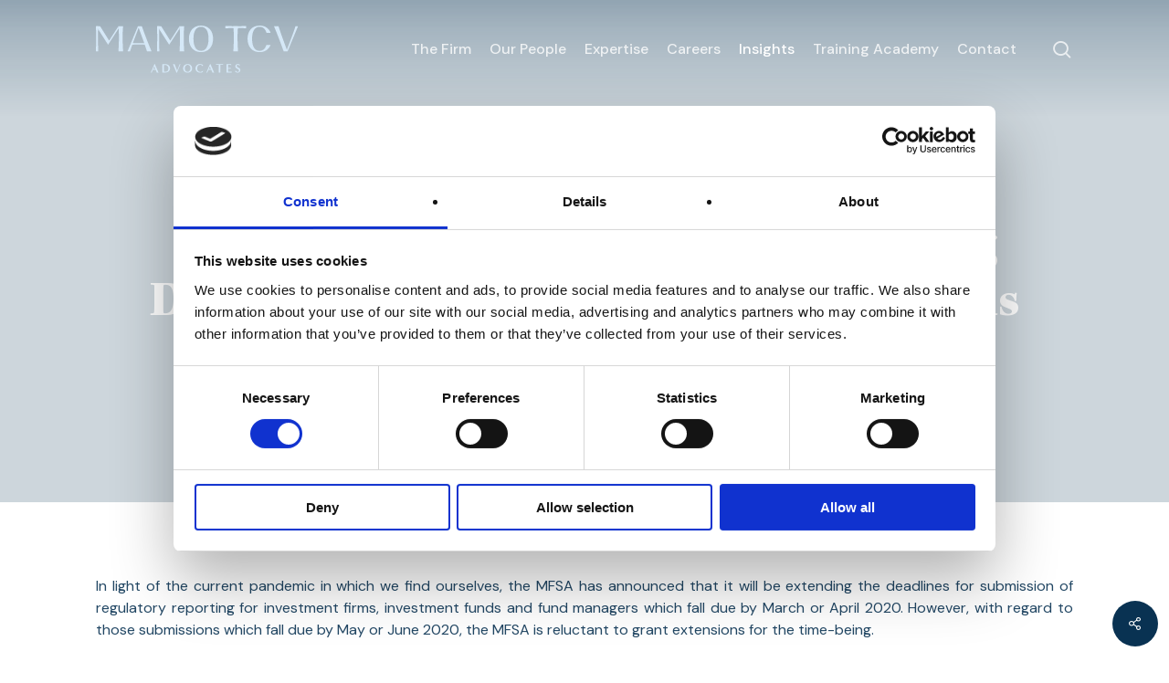

--- FILE ---
content_type: text/css
request_url: https://www.mamotcv.com/app/themes/salient-child/style.css?ver=17.3.1
body_size: 8851
content:
/*
  Theme Name: Salient Child Theme
  Description: This is a custom child theme for Salient
  Theme URI:   https://themeforest.net/item/salient-responsive-multipurpose-theme/4363266
  Author: ThemeNectar
  Author URI:  https://themeforest.net/user/themenectar
  Template: salient
  Version: 1.0
*/
body{-ms-overflow-style:none}body ::-moz-selection{background:rgba(9,50,82,.6)}body ::selection{background:rgba(9,50,82,.6)}::-webkit-scrollbar{width:0;background:transparent}body,div,html,input,p,textarea{-webkit-font-smoothing:antialiased;-moz-osx-font-smoothing:grayscale;text-rendering:optimizeLegibility}.bring-forward{z-index:250}.bring-to-front{z-index:500}.d-none{display:none}.d-inline-block{display:inline-block}.text-left{text-align:left!important}.text-right{text-align:right!important}.text-center{text-align:center!important}.img-circle{border-radius:50%}@media screen and (min-width:1000px){html body .visible-xs{display:none!important}}@media screen and (max-width:999px){html body .hidden-xs{display:none!important}html body .d-block-xs{display:block!important}html body .text-left-xs,html body .text-left-xs *{text-align:left!important;margin-left:0;margin-right:auto}html body .text-center-xs,html body .text-center-xs *{text-align:center!important;margin-left:auto;margin-right:auto}}.flex-parent{-ms-flex-wrap:wrap;flex-wrap:wrap}.flex-parent,.flex-parent .flex-child{display:-webkit-box;display:-ms-flexbox;display:flex}.flex-parent .flex-child .pod{width:100%}.flex-parent.col:after,.flex-parent.col:before{display:inherit}@media screen and (max-width:999px){.wpb_row.align-xs-flex-start>.col{-webkit-box-align:start;-ms-flex-align:start;align-items:flex-start}}@media screen and (min-width:1000px) and (max-width:1200px){.wpb_row.align-sm-flex-end>.col{-webkit-box-align:end;-ms-flex-align:end;align-items:flex-end}}.justify-content-center,.justify-content-center .vc_column-inner{-webkit-box-pack:center!important;-ms-flex-pack:center!important;justify-content:center!important}.bg-contain,.bg-contain .row-bg-wrap .row-bg{background-size:contain}@media screen and (min-width:1000px){html body.material .column-count-2{-webkit-column-count:2;-moz-column-count:2;column-count:2}}@media screen and (max-width:999px){html body.material .col.order-xs-1{-webkit-box-ordinal-group:2;-ms-flex-order:1;order:1}html body.material .col.order-xs-2{-webkit-box-ordinal-group:3;-ms-flex-order:2;order:2}html body.material .col.order-xs-3{-webkit-box-ordinal-group:4;-ms-flex-order:3;order:3}html body.material .col.order-xs-4{-webkit-box-ordinal-group:5;-ms-flex-order:4;order:4}html body.material .col.order-xs-5{-webkit-box-ordinal-group:6;-ms-flex-order:5;order:5}html body.material .col.order-xs-6{-webkit-box-ordinal-group:7;-ms-flex-order:6;order:6}}.vertical-divider{height:100%;background-color:#f9f9f9;position:absolute;width:1px;top:0;left:50%}html body.material,html body.material .ocm-effect-wrap,html body.material .ocm-effect-wrap .ocm-effect-wrap-inner,html body.material .ocm-effect-wrap .ocm-effect-wrap-inner #ajax-content-wrap,html body.material .ocm-effect-wrap .ocm-effect-wrap-inner #ajax-content-wrap .blurred-wrap{display:block}.wpb_row.full-width-section.vc_row-o-full-height .row_col_wrap_12{min-width:100%}html body.material .nectar-slider-wrap,html body.material .nectar-slider-wrap .swiper-container,html body.material .nectar-slider-wrap .swiper-container .swiper-wrapper{height:auto!important;min-height:100vh!important}html body.material .nectar-slider-wrap .swiper-container .swiper-wrapper .swiper-slide{display:-webkit-box;display:-ms-flexbox;display:flex;-webkit-box-align:center;-ms-flex-align:center;align-items:center;height:auto!important;min-height:100vh!important;padding-top:120px;padding-bottom:384px}@media screen and (min-width:1000px){html body.material .nectar-slider-wrap .swiper-container .swiper-wrapper .swiper-slide{padding-top:352px;padding-bottom:352px}}html body.material .nectar-slider-wrap .swiper-container .swiper-wrapper .swiper-slide .video-texture{background-image:-webkit-gradient(linear,left top,left bottom,from(rgba(0,0,0,.2)),to(rgba(0,0,0,.3)));background-image:linear-gradient(180deg,rgba(0,0,0,.2),rgba(0,0,0,.3))}@media screen and (max-width:999px){html body.material .nectar-slider-wrap .swiper-container .swiper-wrapper .swiper-slide .video-texture{display:block!important}}html body.material .nectar-slider-wrap .swiper-container .swiper-wrapper .swiper-slide .container{height:auto!important}html body.material .nectar-slider-wrap .swiper-container .swiper-wrapper .swiper-slide .container .content{position:relative;top:unset!important;-webkit-transform:translateY(0)!important;transform:translateY(0)!important}@media screen and (min-width:1000px){html body.material .nectar-slider-wrap .swiper-container .swiper-wrapper .swiper-slide .container .content{width:80%;margin-left:10%;margin-right:10%}}@media screen and (min-width:1440px){html body.material .nectar-slider-wrap .swiper-container .swiper-wrapper .swiper-slide .container .content{width:60%;margin-left:20%;margin-right:20%}}html body.material .nectar-slider-wrap .swiper-container .swiper-wrapper .swiper-slide .container .content h1{font-weight:700;margin-bottom:32px}html body.material .nectar-slider-wrap .swiper-container .swiper-wrapper .swiper-slide .container .content .buttons{padding-top:20px}@media screen and (max-width:999px){html body.material .nectar-slider-wrap .swiper-container .swiper-wrapper .swiper-slide .container .content .buttons{text-align:center;padding-top:50px}}html body.material .nectar-slider-wrap .swiper-container .swiper-wrapper .swiper-slide .container .content .buttons .button a{color:#093252;font-size:16px;line-height:19px;font-weight:600;padding:12px 24px;text-transform:none}html body.material .nectar-slider-wrap .swiper-container .slider-next,html body.material .nectar-slider-wrap .swiper-container .slider-prev{background-color:transparent}html body.material .nectar-social.fixed{right:12px;bottom:12px}html body.material .nectar-flickity .flickity-viewport{margin-top:0!important;margin-bottom:0!important}html body.material .nectar-flickity[data-controls=touch_total] .flickity-viewport{margin-bottom:56px!important}@media screen and (min-width:1000px){html body.material .nectar-flickity[data-controls=touch_total] .flickity-viewport{margin-bottom:56px!important}html body.material .nectar-flickity[data-controls=touch_total] .flickity-viewport .nectar-fancy-box.hovered{-webkit-transform:translateY(-16px)!important;transform:translateY(-16px)!important}}html body.material .nectar-drag-indicator{display:none}html body.material .wpb_gallery_slidesflickity_style .nectar-flickity .cell img{border-radius:10px}html body.material .glass-effect{-webkit-backdrop-filter:blur(70px);backdrop-filter:blur(70px);border-radius:15px}@media screen and (width:1000px){.vc_row.vc_row-flex>.fp-tableCell .full-page-inner-wrap-outer>.full-page-inner-wrap>.full-page-inner>.container>.span_12,.vc_row.vc_row-flex>.fp-tableCell .full-page-inner-wrap-outer>.full-page-inner-wrap>.full-page-inner>.container>.span_12>.vc_column_container,.vc_row.vc_row-flex>.fp-tableCell .full-page-inner-wrap-outer>.full-page-inner-wrap>.full-page-inner>.span_12,.vc_row.vc_row-flex>.fp-tableCell .full-page-inner-wrap-outer>.full-page-inner-wrap>.full-page-inner>.span_12>.vc_column_container,.vc_row.vc_row-flex>.span_12,.vc_row.vc_row-flex>.span_12>.vc_column_container,.vc_row.vc_row-flex>.span_12>.vc_column_container>.column-inner-wrap>.column-inner,.vc_row.vc_row-flex>.span_12>.vc_column_container>.vc_column-inner,.vc_row.vc_row-o-equal-height .full-page-inner>.span_12>.col .wpb_row>.container>.span_12>.vc_column_container>.column-inner-wrap>.column-inner,.vc_row.vc_row-o-equal-height .full-page-inner>.span_12>.col .wpb_row>.span_12>.vc_column_container>.column-inner-wrap>.column-inner,.vc_row.vc_row-o-equal-height>.fp-tableCell .full-page-inner-wrap-outer>.full-page-inner-wrap>.full-page-inner>.container>.span_12>.column_container>.column-inner-wrap,.vc_row.vc_row-o-equal-height>.fp-tableCell .full-page-inner-wrap-outer>.full-page-inner-wrap>.full-page-inner>.span_12>.column_container>.column-inner-wrap,.wpb_row.vc_row-flex>.fp-tableCell .fp-scrollable>.fp-scroller .full-page-inner-wrap-outer>.full-page-inner-wrap>.full-page-inner>.container>.span_12>.vc_column_container>.vc_column-inner,.wpb_row.vc_row-flex>.fp-tableCell .fp-scrollable>.fp-scroller>.full-page-inner-wrap-outer>.full-page-inner-wrap>.full-page-inner>.span_12>.vc_column_container>.vc_column-inner,.wpb_row.vc_row-flex>.fp-tableCell .full-page-inner-wrap-outer>.full-page-inner-wrap>.full-page-inner>.container>.span_12>.vc_column_container>.column-inner-wrap>.column-inner,.wpb_row.vc_row-flex>.fp-tableCell .full-page-inner-wrap-outer>.full-page-inner-wrap>.full-page-inner>.container>.span_12>.vc_column_container>.vc_column-inner,.wpb_row.vc_row-flex>.fp-tableCell .full-page-inner-wrap-outer>.full-page-inner-wrap>.full-page-inner>.span_12>.vc_column_container>.column-inner-wrap>.column-inner,.wpb_row.vc_row-flex>.fp-tableCell .full-page-inner-wrap-outer>.full-page-inner-wrap>.full-page-inner>.span_12>.vc_column_container>.vc_column-inner{display:-webkit-box!important;display:-ms-flexbox!important;display:flex!important}}html body.material .img-with-aniamtion-wrap .inner .hover-wrap{margin-bottom:0;padding:0}html body.material .nectar-fancy-box[data-style=default] .box-bg:after{background-color:rgba(9,50,82,.7)}html body.material .nectar-fancy-box[data-style=default] .inner{padding-bottom:20px}html body.material .nectar-fancy-box[data-style=default] .inner h2{margin-top:10px}html body.material .nectar-fancy-box[data-style=default] .link-text{display:inline-block;background-color:#224764;color:#665e83;font-size:18px;line-height:21px;font-weight:700;letter-spacing:0;margin-bottom:0;border-radius:10px!important;padding:15px 30px!important;text-align:center;text-transform:none;-webkit-transition:.5s;transition:.5s}html body.material .nectar-fancy-box[data-style=default] .link-text .arrow{border:none}html body.material .nectar-fancy-box[data-style=default] .link-text .arrow:before{content:"\E909";color:#665e83;font-family:icomoon}html body.material .nectar-fancy-box[data-style=default] .link-text .arrow:after{content:" ";background:transparent;border:2px solid #665e83;border-radius:50%;position:absolute;left:0;right:0;top:0;bottom:0;height:auto;width:auto;-webkit-transform:translateY(-2px);transform:translateY(-2px);opacity:1}html body.material .nectar-fancy-box[data-style=default]:hover .link-text{-webkit-box-shadow:0 20px 38px rgba(0,0,0,.16);box-shadow:0 20px 38px rgba(0,0,0,.16);-webkit-transform:translateY(-3px);transform:translateY(-3px)}html body.material .nectar-fancy-box[data-style=default]:hover .link-text .arrow:before{-webkit-transform:none;transform:none}html body.material .nectar-fancy-box[data-style=hover_desc]{height:1px}html body.material .nectar-fancy-box[data-style=hover_desc] .inner .heading-wrap i{margin-bottom:10px}html body.material .nectar-fancy-box[data-style=hover_desc] .inner .hover-content{max-width:100%;font-size:14px;line-height:21px;margin-top:5px}html body.material .nectar-fancy-box[data-style=color_box_hover] .box-inner-wrap .inner{-webkit-box-pack:start;-ms-flex-pack:start;justify-content:flex-start}html body.material .nectar-fancy-box[data-style=parallax_hover] .parallaxImg-wrap .parallaxImg .parallaxImg-container .parallaxImg-layers .parallaxImg-rendered-layer .bg-img{background-position-y:top}html body.material .nectar-fancy-box[data-style=parallax_hover] .parallaxImg-wrap .parallaxImg .parallaxImg-container .parallaxImg-layers .parallaxImg-rendered-layer .meta-wrap .inner{text-align:center}html body.material .nectar-fancy-box[data-style=parallax_hover] .parallaxImg-wrap .parallaxImg .parallaxImg-container .parallaxImg-layers .parallaxImg-rendered-layer .meta-wrap .inner h2{margin-bottom:16px}html body.material .nectar-fancy-box[data-style=parallax_hover] .parallaxImg-wrap .parallaxImg .parallaxImg-container .parallaxImg-layers .parallaxImg-rendered-layer .meta-wrap .inner p{color:#224764;opacity:1}html body.material .nectar-fancy-box[data-style=parallax_hover] .parallaxImg-wrap .parallaxImg .parallaxImg-container .parallaxImg-layers .parallaxImg-rendered-layer .meta-wrap .inner p:not(:last-child){padding-bottom:20px}html body.material .nectar-fancy-box[data-style=parallax_hover] .parallaxImg-wrap .parallaxImg .parallaxImg-container .parallaxImg-layers .parallaxImg-rendered-layer .meta-wrap .inner p:last-child{font-size:16px;line-height:20px;font-weight:500;position:relative;display:inline-block}html body.material .nectar-fancy-box[data-style=parallax_hover] .parallaxImg-wrap .parallaxImg .parallaxImg-container .parallaxImg-layers .parallaxImg-rendered-layer .meta-wrap .inner p:last-child:after{content:" ";position:absolute;left:0;right:0;bottom:0;height:2px;background-color:#224764}html body.material .divider-wrap .divider-border{margin-top:0!important;margin-bottom:0!important}html body.material .wpb_text_column a{color:inherit;-webkit-transition:.5s;transition:.5s;position:relative;word-wrap:break-word}html body.material .wpb_text_column a:not(.no-underline){opacity:1!important}html body.material .wpb_text_column a:not(.no-underline):after{content:" ";display:inline-block;height:1px;width:100%;background-color:rgba(9,50,82,.6);position:absolute;left:0;bottom:-1px}html body.material [data-midnight=light] .wpb_text_column a:not(.no-underline):after{background-color:hsla(0,0%,100%,.6)}html body.material .nectar-fancy-ul ul:last-child,html body.material .nectar-fancy-ul ul li:last-child{margin-bottom:0}html body.material .nectar-fancy-ul[data-list-icon=none][data-spacing=default] ul li:not(:last-child){margin-bottom:20px}@media screen and (min-width:1000px){html body.material .nectar-fancy-ul[data-list-icon=none][data-spacing=default] ul li:not(:last-child){margin-bottom:30px}}@media screen and (min-width:1000px){html body.material .blog-recent[data-style=list_featured_first_row].columns-3{margin-left:-1%;margin-right:-1%;width:auto}}html body.material .blog-recent[data-style=list_featured_first_row].columns-3>.col{margin-bottom:40px;-ms-flex-item-align:start;align-self:flex-start}@media screen and (max-width:999px){html body.material .blog-recent[data-style=list_featured_first_row].columns-3>.col:not(:first-child){margin-right:0!important;width:100%}}@media screen and (min-width:1000px){html body.material .blog-recent[data-style=list_featured_first_row].columns-3>.col{margin-right:0;margin-bottom:72px;padding-left:1%;padding-right:1%;width:33.29%}}html body.material .blog-recent[data-style=list_featured_first_row].columns-3>.col a.small{vertical-align:top}html body.material .blog-recent[data-style=list_featured_first_row].columns-3>.col img{border-radius:0}html body.material .blog-recent[data-style=list_featured_first_row].columns-3>.col .post-header{color:#bf8062;font-size:14px;line-height:18px;font-weight:400;letter-spacing:0}html body.material .blog-recent[data-style=list_featured_first_row].columns-3>.col .iwithtext .iwt-text p.post-header,html body.material .blog-recent[data-style=list_featured_first_row].columns-3>.col .post-header.small,html body.material .iwithtext .iwt-text .blog-recent[data-style=list_featured_first_row].columns-3>.col p.post-header{padding-right:0}html body.material .blog-recent[data-style=list_featured_first_row].columns-3>.col .excerpt{display:none}html body.material .blog-recent[data-style=list_featured_first_row].columns-3>.col h3,html body.material .blog-recent[data-style=list_featured_first_row].columns-3>.col h5{font-size:18px!important;line-height:24px!important;font-weight:600!important;margin-top:8px;margin-bottom:0;color:#093252}html body.material .testimonial_slider[data-style=minimal] .slides blockquote p{color:#093252;padding-bottom:32px}@media screen and (min-width:1000px){html body.material .testimonial_slider[data-style=minimal] .slides blockquote p{padding-bottom:40px}}html body.material .testimonial_slider[data-style=minimal] .slides blockquote span.testimonial-name{color:#093252;-webkit-transform:scale(1);transform:scale(1);font-size:18px;line-height:24px;font-weight:600;letter-spacing:0;font-family:Kepler Std,serif}html body.material .testimonial_slider[data-style=minimal] .slides blockquote .title{color:#bf8062;font-size:16px;line-height:28px;font-weight:400;letter-spacing:0;font-family:DM Sans,sans-serif;font-style:normal;opacity:1}@media screen and (min-width:1000px){html body.material .testimonial_slider[data-style=minimal] .slides blockquote .title{font-size:18px;line-height:28px}}html body.material .testimonial_slider[data-style=minimal] .controls *{color:#224764;font-size:16px;line-height:28px;font-weight:400;letter-spacing:0;font-family:DM Sans,sans-serif}@media screen and (min-width:1000px){html body.material .testimonial_slider[data-style=minimal] .controls *{font-size:18px;line-height:28px}}html body.material .testimonial_slider[data-style=minimal] .testimonial-next-prev .next:before,html body.material .testimonial_slider[data-style=minimal] .testimonial-next-prev .prev:before{color:#bf8062;line-height:40px}html body.material .testimonial_slider[data-style=minimal] .testimonial-next-prev .next:after,html body.material .testimonial_slider[data-style=minimal] .testimonial-next-prev .prev:after{background-color:#bf8062;top:52%}html body.material .testimonial_slider[data-style=minimal] .testimonial-next-prev .next:hover:after,html body.material .testimonial_slider[data-style=minimal] .testimonial-next-prev .prev:hover:after{-webkit-transform:translateY(-50%) scaleX(1);transform:translateY(-50%) scaleX(1)}html body .iwithtext .iwt-icon img{width:auto!important;height:32px}html body .iwithtext .iwt-text{padding-left:12px}html body .iwithtext .iwt-text h5{margin-bottom:4px;color:#093252}html body .iwithtext .iwt-text p{color:#093252}html body.material .page-submenu .full-width-content .mobile-menu-link{font-size:18px;line-height:24px;font-weight:600;letter-spacing:0;font-family:Kepler Std,serif}html body.material .page-submenu .full-width-content .mobile-menu-link i{line-height:22px}@media screen and (min-width:1000px){html body.material .page-submenu .full-width-content ul li{margin-right:0}html body.material .page-submenu .full-width-content ul li:not(:last-child){margin-right:52px}}html body.material .page-submenu .full-width-content ul li a{font-size:18px;line-height:24px;font-weight:600;letter-spacing:0;font-family:Kepler Std,serif}html body.material .toggles[data-style=minimal_small] .toggle{margin-bottom:0}html body.material .toggles[data-style=minimal_small] .toggle:not(:last-child){margin-bottom:32px}html body.material .toggles[data-style=minimal_small] .toggle h3 a{font-size:24px!important;line-height:32px!important;font-weight:600;color:#093252}@media screen and (min-width:1000px){html body.material .toggles[data-style=minimal_small] .toggle h3 a{font-size:32px!important;line-height:40px!important}}html body.material .toggles[data-style=minimal_small] .toggle h3:after,html body.material .toggles[data-style=minimal_small] .toggle h3:before{background-color:#bf8062;height:1px}html body.material .toggles[data-style=minimal_small] .toggle h3:before{opacity:.6}html body.material .toggles[data-style=minimal_small] .toggle .inner-toggle-wrap{padding-left:0;padding-right:0}html body.material .nectar-text-inline-images .nectar-text-inline-images__inner .nectar-text-inline-images__marker{font-size:0;line-height:0;vertical-align:middle;margin-right:8px}html body.material .nectar-text-inline-images .nectar-text-inline-images__inner .nectar-text-inline-images__marker img{width:48px;height:auto;margin-bottom:0;position:relative}html body.material.archive #page-header-wrap #page-header-bg,html body.material.blog #page-header-wrap #page-header-bg,html body.material.search #page-header-wrap #page-header-bg{padding-top:300px;padding-bottom:120px}html body.material.archive #page-header-wrap #page-header-bg .page-header-overlay-color,html body.material.archive .page-header-no-bg .page-header-overlay-color,html body.material.blog #page-header-wrap #page-header-bg .page-header-overlay-color,html body.material.blog .page-header-no-bg .page-header-overlay-color,html body.material.search #page-header-wrap #page-header-bg .page-header-overlay-color,html body.material.search .page-header-no-bg .page-header-overlay-color{display:none}html body.material.archive #page-header-wrap #page-header-bg .page-header-bg-image:after,html body.material.archive .page-header-no-bg .page-header-bg-image:after,html body.material.blog #page-header-wrap #page-header-bg .page-header-bg-image:after,html body.material.blog .page-header-no-bg .page-header-bg-image:after,html body.material.search #page-header-wrap #page-header-bg .page-header-bg-image:after,html body.material.search .page-header-no-bg .page-header-bg-image:after{content:" ";background-color:rgba(9,50,82,.1);position:absolute;left:0;right:0;top:0;bottom:0}html body.material.archive #page-header-wrap #page-header-bg .container .col,html body.material.archive .page-header-no-bg .container .col,html body.material.blog #page-header-wrap #page-header-bg .container .col,html body.material.blog .page-header-no-bg .container .col,html body.material.search #page-header-wrap #page-header-bg .container .col,html body.material.search .page-header-no-bg .container .col{bottom:0}html body.material.archive #page-header-wrap #page-header-bg .container .col .inner-wrap,html body.material.archive .page-header-no-bg .container .col .inner-wrap,html body.material.blog #page-header-wrap #page-header-bg .container .col .inner-wrap,html body.material.blog .page-header-no-bg .container .col .inner-wrap,html body.material.search #page-header-wrap #page-header-bg .container .col .inner-wrap,html body.material.search .page-header-no-bg .container .col .inner-wrap{padding-top:0;-webkit-transform:none!important;transform:none!important}html body.material.archive #page-header-wrap #page-header-bg .container .col .inner-wrap h1,html body.material.archive .page-header-no-bg .container .col .inner-wrap h1,html body.material.blog #page-header-wrap #page-header-bg .container .col .inner-wrap h1,html body.material.blog .page-header-no-bg .container .col .inner-wrap h1,html body.material.search #page-header-wrap #page-header-bg .container .col .inner-wrap h1,html body.material.search .page-header-no-bg .container .col .inner-wrap h1{padding:0;margin:0}html body.material.archive #page-header-wrap #page-header-bg .container .col .inner-wrap .subheader,html body.material.archive .page-header-no-bg .container .col .inner-wrap .subheader,html body.material.blog #page-header-wrap #page-header-bg .container .col .inner-wrap .subheader,html body.material.blog .page-header-no-bg .container .col .inner-wrap .subheader,html body.material.search #page-header-wrap #page-header-bg .container .col .inner-wrap .subheader,html body.material.search .page-header-no-bg .container .col .inner-wrap .subheader{display:none}html body.material.archive .container-wrap,html body.material.blog .container-wrap,html body.material.search .container-wrap{padding-top:56px!important;padding-bottom:56px!important}@media screen and (min-width:1000px){html body.material.archive .container-wrap,html body.material.blog .container-wrap,html body.material.search .container-wrap{padding-top:96px!important;padding-bottom:96px!important}}html body.material.archive .container-wrap .post-area .posts-container article .inner-wrap .post-content .post-featured-img-wrap,html body.material.blog .container-wrap .post-area .posts-container article .inner-wrap .post-content .post-featured-img-wrap,html body.material.search .container-wrap .post-area .posts-container article .inner-wrap .post-content .post-featured-img-wrap{background-color:transparent}html body.material.archive .container-wrap .post-area .posts-container article .inner-wrap .post-content .post-featured-img-wrap .post-featured-img,html body.material.blog .container-wrap .post-area .posts-container article .inner-wrap .post-content .post-featured-img-wrap .post-featured-img,html body.material.search .container-wrap .post-area .posts-container article .inner-wrap .post-content .post-featured-img-wrap .post-featured-img{border-radius:0}html body.material.archive .container-wrap .post-area .posts-container article .inner-wrap .post-content .post-featured-img-wrap .post-featured-img:before,html body.material.blog .container-wrap .post-area .posts-container article .inner-wrap .post-content .post-featured-img-wrap .post-featured-img:before,html body.material.search .container-wrap .post-area .posts-container article .inner-wrap .post-content .post-featured-img-wrap .post-featured-img:before{content:" ";position:absolute;top:0;bottom:0;left:0;right:0;background-color:rgba(9,50,82,.6);border-radius:0;opacity:0;-webkit-transition:.5s;transition:.5s}@media screen and (max-width:999px){html body.material.archive .container-wrap .post-area .posts-container article .inner-wrap .post-content .article-content-wrap .post-content-wrap,html body.material.blog .container-wrap .post-area .posts-container article .inner-wrap .post-content .article-content-wrap .post-content-wrap,html body.material.search .container-wrap .post-area .posts-container article .inner-wrap .post-content .article-content-wrap .post-content-wrap{padding-top:16px;padding-bottom:36px}}html body.material.archive .container-wrap .post-area .posts-container article .inner-wrap .post-content .article-content-wrap .post-content-wrap .meta-category a,html body.material.blog .container-wrap .post-area .posts-container article .inner-wrap .post-content .article-content-wrap .post-content-wrap .meta-category a,html body.material.search .container-wrap .post-area .posts-container article .inner-wrap .post-content .article-content-wrap .post-content-wrap .meta-category a{color:#bf8062!important;font-size:14px;line-height:18px;font-weight:400;margin-bottom:8px}html body.material.archive .container-wrap .post-area .posts-container article .inner-wrap .post-content .article-content-wrap .post-content-wrap .meta-category a:before,html body.material.blog .container-wrap .post-area .posts-container article .inner-wrap .post-content .article-content-wrap .post-content-wrap .meta-category a:before,html body.material.search .container-wrap .post-area .posts-container article .inner-wrap .post-content .article-content-wrap .post-content-wrap .meta-category a:before{height:1px;background-color:#bf8062!important}html body.material.archive .container-wrap .post-area .posts-container article .inner-wrap .post-content .article-content-wrap .post-content-wrap .post-header h3,html body.material.blog .container-wrap .post-area .posts-container article .inner-wrap .post-content .article-content-wrap .post-content-wrap .post-header h3,html body.material.search .container-wrap .post-area .posts-container article .inner-wrap .post-content .article-content-wrap .post-content-wrap .post-header h3{font-size:18px!important;line-height:24px!important;font-weight:600!important;letter-spacing:0!important;margin-top:0}html body.material.archive .container-wrap .post-area .posts-container article .inner-wrap .post-content .article-content-wrap .post-content-wrap .excerpt,html body.material.blog .container-wrap .post-area .posts-container article .inner-wrap .post-content .article-content-wrap .post-content-wrap .excerpt,html body.material.search .container-wrap .post-area .posts-container article .inner-wrap .post-content .article-content-wrap .post-content-wrap .excerpt{font-size:16px;line-height:24px;font-weight:400;letter-spacing:0;margin-top:16px}html body.material.archive .container-wrap .post-area .posts-container article .inner-wrap .post-content .article-content-wrap .post-content-wrap .grav-wrap,html body.material.blog .container-wrap .post-area .posts-container article .inner-wrap .post-content .article-content-wrap .post-content-wrap .grav-wrap,html body.material.search .container-wrap .post-area .posts-container article .inner-wrap .post-content .article-content-wrap .post-content-wrap .grav-wrap{margin-top:20px}@media screen and (min-width:1000px){html body.material.archive .container-wrap .post-area .posts-container article .inner-wrap .post-content .article-content-wrap .post-content-wrap .grav-wrap,html body.material.blog .container-wrap .post-area .posts-container article .inner-wrap .post-content .article-content-wrap .post-content-wrap .grav-wrap,html body.material.search .container-wrap .post-area .posts-container article .inner-wrap .post-content .article-content-wrap .post-content-wrap .grav-wrap{margin-top:28px}}html body.material.archive .container-wrap .post-area .posts-container article .inner-wrap .post-content .article-content-wrap .post-content-wrap .grav-wrap .text,html body.material.blog .container-wrap .post-area .posts-container article .inner-wrap .post-content .article-content-wrap .post-content-wrap .grav-wrap .text,html body.material.search .container-wrap .post-area .posts-container article .inner-wrap .post-content .article-content-wrap .post-content-wrap .grav-wrap .text{font-size:0}html body.material.archive .container-wrap .post-area .posts-container article .inner-wrap .post-content .article-content-wrap .post-content-wrap .grav-wrap .text span,html body.material.blog .container-wrap .post-area .posts-container article .inner-wrap .post-content .article-content-wrap .post-content-wrap .grav-wrap .text span,html body.material.search .container-wrap .post-area .posts-container article .inner-wrap .post-content .article-content-wrap .post-content-wrap .grav-wrap .text span{font-size:14px;line-height:18px}html body.material.archive .container-wrap .post-area .posts-container article .inner-wrap:hover .post-content .post-featured-img:before,html body.material.blog .container-wrap .post-area .posts-container article .inner-wrap:hover .post-content .post-featured-img:before,html body.material.search .container-wrap .post-area .posts-container article .inner-wrap:hover .post-content .post-featured-img:before{opacity:.7}html body.material.archive .container-wrap #pagination,html body.material.blog .container-wrap #pagination,html body.material.search .container-wrap #pagination{margin-bottom:80px}@media screen and (min-width:1000px){html body.material.archive .container-wrap #pagination,html body.material.blog .container-wrap #pagination,html body.material.search .container-wrap #pagination{margin-bottom:0}}html body.material.archive .container-wrap #pagination ul li .page-numbers,html body.material.blog .container-wrap #pagination ul li .page-numbers,html body.material.search .container-wrap #pagination ul li .page-numbers{font-size:14px!important;line-height:14px!important;font-weight:400;font-family:DM Sans,sans-serif}html body.material.archive .container-wrap #pagination ul li .page-numbers:not(.next):not(.prev),html body.material.blog .container-wrap #pagination ul li .page-numbers:not(.next):not(.prev),html body.material.search .container-wrap #pagination ul li .page-numbers:not(.next):not(.prev){background-color:transparent!important;color:#093252!important;-webkit-transition:.5s;transition:.5s;border:1px solid #093252;display:-webkit-box;display:-ms-flexbox;display:flex;-webkit-box-pack:center;-ms-flex-pack:center;justify-content:center;height:35px;width:35px}html body.material.archive .container-wrap #pagination ul li .page-numbers:not(.next):not(.prev).current,html body.material.blog .container-wrap #pagination ul li .page-numbers:not(.next):not(.prev).current,html body.material.search .container-wrap #pagination ul li .page-numbers:not(.next):not(.prev).current{background-color:#093252!important;color:#fff!important;-webkit-box-shadow:0 6px 15px rgba(0,0,0,.16);box-shadow:0 6px 15px rgba(0,0,0,.16);margin:0 8px}html body.material.archive .container-wrap #pagination ul li .page-numbers:not(.next):not(.prev):not(.dots):hover,html body.material.blog .container-wrap #pagination ul li .page-numbers:not(.next):not(.prev):not(.dots):hover,html body.material.search .container-wrap #pagination ul li .page-numbers:not(.next):not(.prev):not(.dots):hover{background-color:#093252!important;color:#fff!important;-webkit-box-shadow:0 6px 15px rgba(0,0,0,.16);box-shadow:0 6px 15px rgba(0,0,0,.16)}html body.material.archive .container-wrap #pagination ul li .page-numbers.next:focus,html body.material.archive .container-wrap #pagination ul li .page-numbers.next:hover,html body.material.archive .container-wrap #pagination ul li .page-numbers.prev:focus,html body.material.archive .container-wrap #pagination ul li .page-numbers.prev:hover,html body.material.blog .container-wrap #pagination ul li .page-numbers.next:focus,html body.material.blog .container-wrap #pagination ul li .page-numbers.next:hover,html body.material.blog .container-wrap #pagination ul li .page-numbers.prev:focus,html body.material.blog .container-wrap #pagination ul li .page-numbers.prev:hover,html body.material.search .container-wrap #pagination ul li .page-numbers.next:focus,html body.material.search .container-wrap #pagination ul li .page-numbers.next:hover,html body.material.search .container-wrap #pagination ul li .page-numbers.prev:focus,html body.material.search .container-wrap #pagination ul li .page-numbers.prev:hover{color:#224764!important;text-shadow:0 6px 15px rgba(0,0,0,.16)}html body.material.archive .container-wrap #pagination ul li .page-numbers.prev,html body.material.blog .container-wrap #pagination ul li .page-numbers.prev,html body.material.search .container-wrap #pagination ul li .page-numbers.prev{padding-left:0!important}html body.material.archive .container-wrap #pagination ul li .page-numbers.next,html body.material.blog .container-wrap #pagination ul li .page-numbers.next,html body.material.search .container-wrap #pagination ul li .page-numbers.next{padding-right:0!important}html body.material.archive .container-wrap #pagination ul li:first-child .current,html body.material.blog .container-wrap #pagination ul li:first-child .current,html body.material.search .container-wrap #pagination ul li:first-child .current{margin-left:0!important;text-align:center}html body.material.archive .page-header-bg-image:after{background-color:transparent}html body.material.single-post[data-bg-header=true] #page-header-wrap #page-header-bg .page-header-bg-image-wrap .page-header-bg-image{position:relative}html body.material.single-post[data-bg-header=true] #page-header-wrap #page-header-bg .page-header-bg-image-wrap .page-header-bg-image:after{content:" ";position:absolute;top:0;bottom:0;left:0;right:0;background-color:#093252;opacity:.2}html body.material.single-post[data-bg-header=true] #page-header-wrap .container .row .col.section-title .inner-wrap a{border:none;color:#fff;font-size:18px;line-height:24px;font-weight:600;letter-spacing:0;font-family:Kepler Std,serif;margin-bottom:24px}html body.material.single-post[data-bg-header=true] #page-header-wrap .container .row .col.section-title .inner-wrap a:active,html body.material.single-post[data-bg-header=true] #page-header-wrap .container .row .col.section-title .inner-wrap a:focus,html body.material.single-post[data-bg-header=true] #page-header-wrap .container .row .col.section-title .inner-wrap a:hover{-webkit-transform:translateY(0)!important;transform:translateY(0)!important;background-color:transparent!important;-webkit-box-shadow:none!important;box-shadow:none!important}html body.material.single-post[data-bg-header=true] #page-header-wrap .container .row .col.section-title .inner-wrap h1{padding:0}html body.material.single-post[data-bg-header=true] #page-header-wrap .container .row .col.section-title .inner-wrap #single-below-header{padding-top:24px}html body.material.single-post[data-bg-header=true] #page-header-wrap .container .row .col.section-title .inner-wrap #single-below-header .meta-author *,html body.material.single-post[data-bg-header=true] #page-header-wrap .container .row .col.section-title .inner-wrap #single-below-header .meta-date{border:none;color:#fff!important;font-size:16px;line-height:24px;font-weight:400;font-family:DM Sans,sans-serif}html body.material.single-post[data-bg-header=true] #page-header-wrap+.container-wrap{background-color:#fff}html body.material.single-post[data-bg-header=true] .container-wrap{padding-top:30px!important}@media screen and (min-width:1000px){html body.material.single-post[data-bg-header=true] .container-wrap{padding-top:80px!important}}html body.material.single-post[data-bg-header=true] .container-wrap .container.main-content{padding-top:0}html body.material.single-post[data-bg-header=true] .container-wrap .container.main-content .row{padding-bottom:0}@media screen and (min-width:1000px){html body.material.single-post[data-bg-header=true] .container-wrap .container.main-content .row:first-child{padding-bottom:96px}}html body.material.single-post[data-bg-header=true] .container-wrap .container.main-content .row .post-area{max-width:inherit;margin-top:0}@media screen and (max-width:999px){html body.material.single-post[data-bg-header=true] .container-wrap .container.main-content .row .post-area{padding-bottom:45px}}html body.material.single-post[data-bg-header=true] .container-wrap .container.main-content .row .post-area .post-content .content-inner{padding-bottom:0}html body.material.single-post[data-bg-header=true] .container-wrap .container.main-content .row .blog_next_prev_buttons,html body.material.single-post[data-bg-header=true] .container-wrap .container.main-content .row .post-area .post-content .content-inner .wpb_text_column .wpb_wrapper :first-child{margin-top:0}html body.material.single-post[data-bg-header=true] .container-wrap .container.main-content .row .blog_next_prev_buttons ul.controls li h3{margin-bottom:0}html body.material.single-post[data-bg-header=true] .container-wrap .container.main-content .row .blog_next_prev_buttons ul.controls li h3 span:not(.text){font-size:18px;line-height:24px;font-weight:600;letter-spacing:0;font-family:Kepler Std,serif;margin-bottom:20px}html body.material.single-post[data-bg-header=true] .container-wrap .container.main-content .row .blog_next_prev_buttons ul.controls li h3 span.text{font-size:24px;line-height:32px;font-weight:600;letter-spacing:0}@media screen and (min-width:1000px){html body.material.single-post[data-bg-header=true] .container-wrap .container.main-content .row .blog_next_prev_buttons ul.controls li h3 span.text{font-size:32px;line-height:40px}}html body.material.single-post[data-bg-header=true] .container-wrap .container.main-content .row .blog_next_prev_buttons ul.controls li:after{background-color:#093252}html body.material.archive #sidebar,html body.material.blog #sidebar,html body.material.single-post #sidebar{margin-bottom:40px}@media screen and (min-width:1000px){html body.material.archive #sidebar,html body.material.blog #sidebar,html body.material.single-post #sidebar{margin-bottom:0}}html body.material.archive #sidebar h4,html body.material.blog #sidebar h4,html body.material.single-post #sidebar h4{color:#093252;opacity:1;margin-bottom:16px}@media screen and (min-width:1000px){html body.material.archive #sidebar h4,html body.material.blog #sidebar h4,html body.material.single-post #sidebar h4{font-size:32px!important;line-height:40px!important;margin-bottom:24px}}html body.material.archive #sidebar .widget,html body.material.archive #sidebar .widget .wp-block-categories,html body.material.blog #sidebar .widget,html body.material.blog #sidebar .widget .wp-block-categories,html body.material.single-post #sidebar .widget,html body.material.single-post #sidebar .widget .wp-block-categories{margin-bottom:0}html body.material.archive #sidebar .widget .wp-block-categories li,html body.material.blog #sidebar .widget .wp-block-categories li,html body.material.single-post #sidebar .widget .wp-block-categories li{padding-top:0;padding-bottom:0}html body.material.archive #sidebar .widget .wp-block-categories li:not(:last-child),html body.material.blog #sidebar .widget .wp-block-categories li:not(:last-child),html body.material.single-post #sidebar .widget .wp-block-categories li:not(:last-child){padding-bottom:8px}html body.material.archive #sidebar .widget .wp-block-categories li a,html body.material.blog #sidebar .widget .wp-block-categories li a,html body.material.single-post #sidebar .widget .wp-block-categories li a{font-size:18px!important;line-height:24px!important;font-weight:600!important;letter-spacing:0;font-family:Kepler Std,serif;-webkit-transition:.5s;transition:.5s;color:#093252}html body.material.archive #sidebar .widget .wp-block-categories li a:hover,html body.material.blog #sidebar .widget .wp-block-categories li a:hover,html body.material.single-post #sidebar .widget .wp-block-categories li a:hover{opacity:.6}html body.material.archive #sidebar .widget .wp-block-categories li.current-cat a,html body.material.blog #sidebar .widget .wp-block-categories li.current-cat a,html body.material.single-post #sidebar .widget .wp-block-categories li.current-cat a{color:#bf8062}html body.material.search #page-header-bg .page-header-bg-image-wrap+.page-header-overlay-color{opacity:0}html body.material.search #search-results .result h2{font-size:20px!important;line-height:26px!important;font-weight:700;letter-spacing:0;font-family:DM Sans,sans-serif}@font-face{font-family:Kepler Std;src:url("./assets/fonts/kepler-std/600/keplerstd-semibold.eot");src:url("./assets/fonts/kepler-std/600/keplerstd-semibold.eot?#iefix") format("embedded-opentype"),url("./assets/fonts/kepler-std/600/keplerstd-semibold.woff2") format("woff2"),url("./assets/fonts/kepler-std/600/keplerstd-semibold.woff") format("woff"),url("./assets/fonts/kepler-std/600/keplerstd-semibold.ttf") format("truetype"),url("./assets/fonts/kepler-std/600/keplerstd-semibold.svg#keplerstd-semibold") format("svg");font-weight:600;font-style:normal;font-display:swap}@font-face{font-family:Kepler Std;src:url("./assets/fonts/kepler-std/600/keplerstd-semiboldit.eot");src:url("./assets/fonts/kepler-std/600/keplerstd-semiboldit.eot?#iefix") format("embedded-opentype"),url("./assets/fonts/kepler-std/600/keplerstd-semiboldit.woff2") format("woff2"),url("./assets/fonts/kepler-std/600/keplerstd-semiboldit.woff") format("woff"),url("./assets/fonts/kepler-std/600/keplerstd-semiboldit.ttf") format("truetype"),url("./assets/fonts/kepler-std/600/keplerstd-semiboldit.svg#keplerstd-semiboldit") format("svg");font-weight:600;font-style:italic;font-display:swap}@font-face{font-family:Kepler Std;src:url("./assets/fonts/kepler-std/800/keplerstd-black.eot");src:url("./assets/fonts/kepler-std/800/keplerstd-black.eot?#iefix") format("embedded-opentype"),url("./assets/fonts/kepler-std/800/keplerstd-black.woff2") format("woff2"),url("./assets/fonts/kepler-std/800/keplerstd-black.woff") format("woff"),url("./assets/fonts/kepler-std/800/keplerstd-black.ttf") format("truetype"),url("./assets/fonts/kepler-std/800/keplerstd-black.svg#keplerstd-black") format("svg");font-weight:800;font-style:normal;font-display:swap}@font-face{font-family:Kepler Std;src:url("./assets/fonts/kepler-std/800/keplerstd-blackit.eot");src:url("./assets/fonts/kepler-std/800/keplerstd-blackit.eot?#iefix") format("embedded-opentype"),url("./assets/fonts/kepler-std/800/keplerstd-blackit.woff2") format("woff2"),url("./assets/fonts/kepler-std/800/keplerstd-blackit.woff") format("woff"),url("./assets/fonts/kepler-std/800/keplerstd-blackit.ttf") format("truetype"),url("./assets/fonts/kepler-std/800/keplerstd-blackit.svg#keplerstd-blackit") format("svg");font-weight:800;font-style:italic;font-display:swap}.text-primary{color:#093252!important}.text-secondary,.text-secondary *{color:#224764!important}.text-tertiary,.text-tertiary *{color:#c6dcf1!important}.text-quarternary,.text-quarternary *{color:#bf8062!important}.text-grey,.text-grey *{color:#e9e9e9!important}.text-white,.text-white a{color:#fff!important}.text-uppercase{text-transform:uppercase}html body.material .full-width-content>.col.span_12.dark .text-primary,html body.material .full-width-content>.col.span_12.dark .text-primary *,html body.material .full-width-content>.col.span_12.light .text-primary,html body.material .full-width-content>.col.span_12.light .text-primary *,html body.material .full-width-section>.col.span_12.dark .text-primary,html body.material .full-width-section>.col.span_12.dark .text-primary *,html body.material .full-width-section>.col.span_12.light .text-primary,html body.material .full-width-section>.col.span_12.light .text-primary *,html body.material .standard_section>.col.span_12.dark .text-primary,html body.material .standard_section>.col.span_12.dark .text-primary *,html body.material .standard_section>.col.span_12.light .text-primary,html body.material .standard_section>.col.span_12.light .text-primary *{color:#093252!important}.strong,b,strong{font-weight:700!important}.lead:not(h1):not(h2):not(h3):not(h4):not(h5):not(h6),.lead :not(h1):not(h2):not(h3):not(h4):not(h5):not(h6),html body.material .nectar-fancy-box[data-style=parallax_hover] .parallaxImg-wrap .parallaxImg .parallaxImg-container .parallaxImg-layers .parallaxImg-rendered-layer .meta-wrap .inner p:not(:last-child) :not(h1):not(h2):not(h3):not(h4):not(h5):not(h6),html body.material .nectar-fancy-box[data-style=parallax_hover] .parallaxImg-wrap .parallaxImg .parallaxImg-container .parallaxImg-layers .parallaxImg-rendered-layer .meta-wrap .inner p:not(h1):not(h2):not(h3):not(h4):not(h5):not(h6):not(:last-child){font-size:18px;line-height:28px;font-weight:400;letter-spacing:0}.small,html body .iwithtext .iwt-text p,small{font-size:14px;line-height:18px;font-weight:400;letter-spacing:0}html body.material h1,html body.material h2,html body.material h3,html body.material h4,html body.material h5,html body.material h6{color:#093252}html body.material h1.vc_custom_heading em,html body.material h2.vc_custom_heading em,html body.material h3.vc_custom_heading em,html body.material h4.vc_custom_heading em,html body.material h5.vc_custom_heading em,html body.material h6.vc_custom_heading em{text-decoration:none;font-style:italic;color:#bf8062;display:inline}html body.material .wpb_row[data-midnight=light] h1,html body.material .wpb_row[data-midnight=light] h2,html body.material .wpb_row[data-midnight=light] h3,html body.material .wpb_row[data-midnight=light] h4,html body.material .wpb_row[data-midnight=light] h5,html body.material .wpb_row[data-midnight=light] h6{color:#fff}@media screen and (max-width:999px){html body.material h1,html body.material h1.vc_custom_heading{font-size:52px!important;line-height:64px!important;font-weight:800!important;letter-spacing:0!important}html body.material h2,html body.material h2.vc_custom_heading{font-size:48px!important;line-height:56px!important;font-weight:800!important;letter-spacing:0!important}html body.material h3,html body.material h3.vc_custom_heading{font-size:32px!important;line-height:40px!important;font-weight:800!important;letter-spacing:0!important}html body.material h4,html body.material h4.vc_custom_heading{font-size:24px!important;line-height:32px!important;font-weight:600!important;letter-spacing:0!important}html body.material .lead:not(h1):not(h2):not(h3):not(h4):not(h5):not(h6),html body.material .lead :not(h1):not(h2):not(h3):not(h4):not(h5):not(h6),html body.material .nectar-fancy-box[data-style=parallax_hover] .parallaxImg-wrap .parallaxImg .parallaxImg-container .parallaxImg-layers .parallaxImg-rendered-layer .meta-wrap .inner p:not(:last-child) :not(h1):not(h2):not(h3):not(h4):not(h5):not(h6),html body.material .nectar-fancy-box[data-style=parallax_hover] .parallaxImg-wrap .parallaxImg .parallaxImg-container .parallaxImg-layers .parallaxImg-rendered-layer .meta-wrap .inner p:not(h1):not(h2):not(h3):not(h4):not(h5):not(h6):not(:last-child){font-size:16px;line-height:28px;font-weight:400;letter-spacing:0}}html body.material #CybotCookiebotDialog #CybotCookiebotDialogBody h2#CybotCookiebotDialogBodyContentTitle{font-size:12pt!important;line-height:1!important}@media screen and (max-width:999px){html body.material #CybotCookiebotDialog #CybotCookiebotDialogBody h2#CybotCookiebotDialogBodyContentTitle{font-size:12pt!important;line-height:1!important}}html body.material .ocm-effect-wrap-inner #header-outer{margin-top:0;z-index:10000;-webkit-transition:.5s!important;transition:.5s!important}html body.material .ocm-effect-wrap-inner #header-outer header#top nav>ul>li.menu-item{-webkit-transition:.5s;transition:.5s}html body.material .ocm-effect-wrap-inner #header-outer header#top nav>ul>li.menu-item.button_solid_color_2{overflow:visible}html body.material .ocm-effect-wrap-inner #header-outer header#top nav>ul>li.menu-item.button_solid_color_2 a{padding-left:32px!important;padding-right:32px!important}html body.material .ocm-effect-wrap-inner #header-outer header#top nav>ul>li.menu-item.button_solid_color_2 a span{color:#fff!important}html body.material .ocm-effect-wrap-inner #header-outer header#top nav>ul>li.menu-item.button_solid_color_2 a:before{height:36px}html body.material .ocm-effect-wrap-inner #header-outer header#top #logo{position:relative}html body.material .ocm-effect-wrap-inner #header-outer header#top #nectar-user-account .icon-salient-cart:before,html body.material .ocm-effect-wrap-inner #header-outer header#top #nectar-user-account .icon-salient-m-user:before,html body.material .ocm-effect-wrap-inner #header-outer header#top #nectar-user-account .icon-salient-search:before,html body.material .ocm-effect-wrap-inner #header-outer header#top #search-btn .icon-salient-cart:before,html body.material .ocm-effect-wrap-inner #header-outer header#top #search-btn .icon-salient-m-user:before,html body.material .ocm-effect-wrap-inner #header-outer header#top #search-btn .icon-salient-search:before,html body.material .ocm-effect-wrap-inner #header-outer header#top .mobile-search .icon-salient-cart:before,html body.material .ocm-effect-wrap-inner #header-outer header#top .mobile-search .icon-salient-m-user:before,html body.material .ocm-effect-wrap-inner #header-outer header#top .mobile-search .icon-salient-search:before,html body.material .ocm-effect-wrap-inner #header-outer header#top .nectar-woo-cart .icon-salient-cart:before,html body.material .ocm-effect-wrap-inner #header-outer header#top .nectar-woo-cart .icon-salient-m-user:before,html body.material .ocm-effect-wrap-inner #header-outer header#top .nectar-woo-cart .icon-salient-search:before{font-weight:400}html body.material .ocm-effect-wrap-inner #header-outer header#top .slide-out-widget-area-toggle a{padding:0 10px}html body.material .ocm-effect-wrap-inner #header-outer header#top .slide-out-widget-area-toggle .close-wrap .close-line{background:#093252!important;width:2px}html body.material .ocm-effect-wrap-inner #header-outer header#top .slide-out-widget-area-toggle .lines-button .lines:after,html body.material .ocm-effect-wrap-inner #header-outer header#top .slide-out-widget-area-toggle .lines-button .lines:before,html body.material .ocm-effect-wrap-inner #header-outer header#top .slide-out-widget-area-toggle .lines-button:after{background:#093252;height:2px!important}html body.material .ocm-effect-wrap-inner #header-outer.transparent.dark-slide>header#top nav>ul.sf-menu>li.menu-item.current-menu-item>a,html body.material .ocm-effect-wrap-inner #header-outer.transparent.dark-slide>header#top nav>ul.sf-menu>li.menu-item.current_page_parent>a,html body.material .ocm-effect-wrap-inner #header-outer.transparent.dark-slide>header#top nav>ul>li.menu-item.current-menu-item>a,html body.material .ocm-effect-wrap-inner #header-outer.transparent.dark-slide>header#top nav>ul>li.menu-item.current_page_parent>a{color:#bf8062!important}html body.material .ocm-effect-wrap-inner #header-outer.transparent.dark-slide>header#top nav>ul.sf-menu>li.menu-item a span,html body.material .ocm-effect-wrap-inner #header-outer.transparent.dark-slide>header#top nav>ul>li.menu-item a span{-webkit-transition:.5s;transition:.5s}html body.material .ocm-effect-wrap-inner #header-outer.transparent.dark-slide>header#top nav>ul.sf-menu>li.menu-item a:active span,html body.material .ocm-effect-wrap-inner #header-outer.transparent.dark-slide>header#top nav>ul.sf-menu>li.menu-item a:focus span,html body.material .ocm-effect-wrap-inner #header-outer.transparent.dark-slide>header#top nav>ul.sf-menu>li.menu-item a:hover span,html body.material .ocm-effect-wrap-inner #header-outer.transparent.dark-slide>header#top nav>ul>li.menu-item a:active span,html body.material .ocm-effect-wrap-inner #header-outer.transparent.dark-slide>header#top nav>ul>li.menu-item a:focus span,html body.material .ocm-effect-wrap-inner #header-outer.transparent.dark-slide>header#top nav>ul>li.menu-item a:hover span{color:#bf8062!important}html body.material .ocm-effect-wrap-inner #header-outer.transparent:not(.dark-slide):before{background:-webkit-gradient(linear,left bottom,left top,color-stop(0,rgba(9,50,82,0)),color-stop(1%,rgba(9,50,82,0)),color-stop(16%,rgba(9,50,82,.04)),color-stop(75%,rgba(9,50,82,.2)),to(rgba(9,50,82,.3)));background:linear-gradient(0deg,rgba(9,50,82,0) 0,rgba(9,50,82,0) 1%,rgba(9,50,82,.04) 16%,rgba(9,50,82,.2) 75%,rgba(9,50,82,.3))}html body.material .ocm-effect-wrap-inner #header-outer.transparent:not(.dark-slide)>header#top nav>ul.sf-menu>li.menu-item>a,html body.material .ocm-effect-wrap-inner #header-outer.transparent:not(.dark-slide)>header#top nav>ul>li.menu-item>a{color:#fff!important;opacity:.8}html body.material .ocm-effect-wrap-inner #header-outer.transparent:not(.dark-slide)>header#top nav>ul.sf-menu>li.menu-item.current-menu-item>a,html body.material .ocm-effect-wrap-inner #header-outer.transparent:not(.dark-slide)>header#top nav>ul.sf-menu>li.menu-item.current_page_parent>a,html body.material .ocm-effect-wrap-inner #header-outer.transparent:not(.dark-slide)>header#top nav>ul.sf-menu>li.menu-item a:active span,html body.material .ocm-effect-wrap-inner #header-outer.transparent:not(.dark-slide)>header#top nav>ul.sf-menu>li.menu-item a:focus span,html body.material .ocm-effect-wrap-inner #header-outer.transparent:not(.dark-slide)>header#top nav>ul.sf-menu>li.menu-item a:hover span,html body.material .ocm-effect-wrap-inner #header-outer.transparent:not(.dark-slide)>header#top nav>ul>li.menu-item.current-menu-item>a,html body.material .ocm-effect-wrap-inner #header-outer.transparent:not(.dark-slide)>header#top nav>ul>li.menu-item.current_page_parent>a,html body.material .ocm-effect-wrap-inner #header-outer.transparent:not(.dark-slide)>header#top nav>ul>li.menu-item a:active span,html body.material .ocm-effect-wrap-inner #header-outer.transparent:not(.dark-slide)>header#top nav>ul>li.menu-item a:focus span,html body.material .ocm-effect-wrap-inner #header-outer.transparent:not(.dark-slide)>header#top nav>ul>li.menu-item a:hover span{color:#fff!important;opacity:1}html body.material .ocm-effect-wrap-inner #header-outer.transparent:not(.dark-slide)>header#top nav>ul.sf-menu>li.menu-item ul.sub-menu li.menu-item a:active span,html body.material .ocm-effect-wrap-inner #header-outer.transparent:not(.dark-slide)>header#top nav>ul.sf-menu>li.menu-item ul.sub-menu li.menu-item a:focus span,html body.material .ocm-effect-wrap-inner #header-outer.transparent:not(.dark-slide)>header#top nav>ul.sf-menu>li.menu-item ul.sub-menu li.menu-item a:hover span,html body.material .ocm-effect-wrap-inner #header-outer.transparent:not(.dark-slide)>header#top nav>ul>li.menu-item ul.sub-menu li.menu-item a:active span,html body.material .ocm-effect-wrap-inner #header-outer.transparent:not(.dark-slide)>header#top nav>ul>li.menu-item ul.sub-menu li.menu-item a:focus span,html body.material .ocm-effect-wrap-inner #header-outer.transparent:not(.dark-slide)>header#top nav>ul>li.menu-item ul.sub-menu li.menu-item a:hover span{color:#bf8062!important}html body.material .ocm-effect-wrap-inner #header-outer.side-widget-open{-webkit-box-shadow:none;box-shadow:none}html body.material a.button,html body.material a.forminator-button,html body.material a.nectar-button,html body.material button.button,html body.material button.forminator-button,html body.material button.nectar-button{-webkit-transition:.5s;transition:.5s;text-align:center;font-family:DM Sans,sans-serif}html body.material a.button.see-through,html body.material a.button.see-through-2,html body.material a.forminator-button.see-through,html body.material a.forminator-button.see-through-2,html body.material a.nectar-button.see-through,html body.material a.nectar-button.see-through-2,html body.material button.button.see-through,html body.material button.button.see-through-2,html body.material button.forminator-button.see-through,html body.material button.forminator-button.see-through-2,html body.material button.nectar-button.see-through,html body.material button.nectar-button.see-through-2{border-width:1px}html body.material a.button.jumbo,html body.material a.button.large,html body.material a.button.medium,html body.material a.button.small,html body.material a.forminator-button.jumbo,html body.material a.forminator-button.large,html body.material a.forminator-button.medium,html body.material a.forminator-button.small,html body.material a.nectar-button.jumbo,html body.material a.nectar-button.large,html body.material a.nectar-button.medium,html body.material a.nectar-button.small,html body.material button.button.jumbo,html body.material button.button.large,html body.material button.button.medium,html body.material button.button.small,html body.material button.forminator-button.jumbo,html body.material button.forminator-button.large,html body.material button.forminator-button.medium,html body.material button.forminator-button.small,html body.material button.nectar-button.jumbo,html body.material button.nectar-button.large,html body.material button.nectar-button.medium,html body.material button.nectar-button.small{margin-bottom:0;font-size:16px;line-height:16px}html body.material a.button.jumbo span,html body.material a.button.large span,html body.material a.button.medium span,html body.material a.button.small span,html body.material a.forminator-button.jumbo span,html body.material a.forminator-button.large span,html body.material a.forminator-button.medium span,html body.material a.forminator-button.small span,html body.material a.nectar-button.jumbo span,html body.material a.nectar-button.large span,html body.material a.nectar-button.medium span,html body.material a.nectar-button.small span,html body.material button.button.jumbo span,html body.material button.button.large span,html body.material button.button.medium span,html body.material button.button.small span,html body.material button.forminator-button.jumbo span,html body.material button.forminator-button.large span,html body.material button.forminator-button.medium span,html body.material button.forminator-button.small span,html body.material button.nectar-button.jumbo span,html body.material button.nectar-button.large span,html body.material button.nectar-button.medium span,html body.material button.nectar-button.small span{font-size:16px;line-height:16px;font-weight:400;font-family:DM Sans,sans-serif}html body.material a.button.small,html body.material a.forminator-button.small,html body.material a.nectar-button.small,html body.material button.button.small,html body.material button.forminator-button.small,html body.material button.nectar-button.small{padding:12px 32px!important}html body.material a.button.small.see-through,html body.material a.button.small.see-through-2,html body.material a.forminator-button.small.see-through,html body.material a.forminator-button.small.see-through-2,html body.material a.nectar-button.small.see-through,html body.material a.nectar-button.small.see-through-2,html body.material button.button.small.see-through,html body.material button.button.small.see-through-2,html body.material button.forminator-button.small.see-through,html body.material button.forminator-button.small.see-through-2,html body.material button.nectar-button.small.see-through,html body.material button.nectar-button.small.see-through-2{padding:11px 31px!important}html body.material a.button.medium,html body.material a.forminator-button.medium,html body.material a.nectar-button.medium,html body.material button.button.medium,html body.material button.forminator-button.medium,html body.material button.nectar-button.medium{padding:12px 48px!important}html body.material a.button.medium.see-through,html body.material a.button.medium.see-through-2,html body.material a.forminator-button.medium.see-through,html body.material a.forminator-button.medium.see-through-2,html body.material a.nectar-button.medium.see-through,html body.material a.nectar-button.medium.see-through-2,html body.material button.button.medium.see-through,html body.material button.button.medium.see-through-2,html body.material button.forminator-button.medium.see-through,html body.material button.forminator-button.medium.see-through-2,html body.material button.nectar-button.medium.see-through,html body.material button.nectar-button.medium.see-through-2{padding:11px 47px!important}html body.material a.button.large,html body.material a.forminator-button.large,html body.material a.nectar-button.large,html body.material button.button.large,html body.material button.forminator-button.large,html body.material button.nectar-button.large{padding:24px 40px!important}html body.material a.button.large.see-through,html body.material a.button.large.see-through-2,html body.material a.forminator-button.large.see-through,html body.material a.forminator-button.large.see-through-2,html body.material a.nectar-button.large.see-through,html body.material a.nectar-button.large.see-through-2,html body.material button.button.large.see-through,html body.material button.button.large.see-through-2,html body.material button.forminator-button.large.see-through,html body.material button.forminator-button.large.see-through-2,html body.material button.nectar-button.large.see-through,html body.material button.nectar-button.large.see-through-2{padding:23px 39px!important}html body.material a.button.btn-block,html body.material a.forminator-button.btn-block,html body.material a.nectar-button.btn-block,html body.material button.button.btn-block,html body.material button.forminator-button.btn-block,html body.material button.nectar-button.btn-block{display:block}html body.material .nectar-cta[data-style=arrow-animation] h6{font-size:16px;line-height:20px;font-weight:500}html body.material .nectar-cta[data-style=underline] h6 .link_wrap a.link_text{font-size:16px;line-height:20px;font-weight:500;letter-spacing:0;cursor:pointer}html body.material .nectar-cta[data-style=underline] h6 .link_wrap a.link_text:after{background:none;bottom:0!important;height:2px!important;-webkit-transform-origin:left;transform-origin:left;-webkit-transition:.5s;transition:.5s}html body.material .nectar-cta[data-style=underline] h6 .link_wrap a.link_text:hover:after{-webkit-transform:scaleX(0);transform:scaleX(0)}#ui-datepicker-div{z-index:1000!important}html body.material .forminator-ui .forminator-row .forminator-col .forminator-field .forminator-label{font-size:16px!important;line-height:24px;font-weight:400!important}html body.material .forminator-ui .forminator-row .forminator-col .forminator-field .forminator-label.forminator-floating--input{-webkit-transform:translateY(34px);transform:translateY(34px)}html body.material .forminator-ui .forminator-row .forminator-col .forminator-field.forminator-is_active .forminator-label.forminator-floating--input,html body.material .forminator-ui .forminator-row .forminator-col .forminator-field.forminator-is_filled .forminator-label.forminator-floating--input{-webkit-transform:translateY(0);transform:translateY(0)}html body.material .forminator-ui .forminator-row .forminator-col .forminator-field .forminator-input--wrap:after{height:1px}html body.material .forminator-ui .forminator-row .forminator-col .forminator-field .forminator-textarea--wrap:after{border-width:1px}html body.material .forminator-ui .forminator-row .forminator-col .forminator-field input,html body.material .forminator-ui .forminator-row .forminator-col .forminator-field textarea{border-radius:0}html body.material .forminator-ui .forminator-row .forminator-col .forminator-field input.forminator-input,html body.material .forminator-ui .forminator-row .forminator-col .forminator-field input.forminator-textarea,html body.material .forminator-ui .forminator-row .forminator-col .forminator-field textarea.forminator-input,html body.material .forminator-ui .forminator-row .forminator-col .forminator-field textarea.forminator-textarea{font-size:16px!important;line-height:24px!important}html body.material .forminator-ui .forminator-row .forminator-col .forminator-field .forminator-checkbox__wrapper{display:-webkit-box;display:-ms-flexbox;display:flex}html body.material .forminator-ui .forminator-row .forminator-col .forminator-field .forminator-checkbox__wrapper .forminator-checkbox{-webkit-box-align:start;-ms-flex-align:start;align-items:flex-start}html body.material .forminator-ui .forminator-row .forminator-col .forminator-field .forminator-checkbox__wrapper .forminator-checkbox .forminator-checkbox-box{background-color:transparent!important;border-color:#093252!important;border-width:1px}html body.material .forminator-ui .forminator-row .forminator-col .forminator-field .forminator-checkbox__wrapper .forminator-checkbox .forminator-checkbox-box:before{color:#093252}html body.material .forminator-ui .forminator-row .forminator-col .forminator-field .forminator-checkbox__wrapper .forminator-checkbox input:checked+.forminator-checkbox-box{border-color:#093252!important}html body.material .forminator-ui .forminator-row .forminator-col .forminator-field .forminator-checkbox__wrapper .forminator-checkbox__label{padding-left:8px}html body.material .forminator-ui .forminator-row .forminator-col .forminator-field .forminator-checkbox__wrapper .forminator-checkbox__label p{color:#093252!important;font-size:14px;line-height:18px}html body.material .forminator-ui .forminator-row .forminator-col .forminator-field .select2,html body.material .forminator-ui .forminator-row .forminator-col .forminator-field .select2 .select2-selection{border-radius:0}html body.material .forminator-ui .forminator-row .forminator-col .forminator-field .select2 .select2-selection:before{height:1px!important}html body.material .forminator-ui .forminator-row .forminator-col .forminator-field .select2 .select2-selection .select2-selection__rendered{font-size:16px!important;line-height:24px!important}html body.material .forminator-ui .forminator-row .forminator-col .forminator-field .select2 .select2-selection[aria-expanded=true]{border-radius:0}html body.material .forminator-ui .forminator-row .forminator-col .forminator-field .forminator-file-upload{margin-top:4px}@media screen and (max-width:782px){html body.material .forminator-ui .forminator-row .forminator-col .forminator-field .forminator-file-upload{display:block}html body.material .forminator-ui .forminator-row .forminator-col .forminator-field .forminator-file-upload span[data-empty-text="No file chosen"]{display:inline;vertical-align:text-bottom}html body.material .forminator-ui .forminator-row .forminator-col .forminator-field .forminator-file-upload .forminator-button-delete{display:inline}}html body.material .forminator-ui .forminator-row .forminator-col .forminator-field .forminator-file-upload .forminator-button-delete{-webkit-transition:.5s;transition:.5s}html body.material .forminator-ui .forminator-row .forminator-col .forminator-field .forminator-file-upload .forminator-button-delete:active,html body.material .forminator-ui .forminator-row .forminator-col .forminator-field .forminator-file-upload .forminator-button-delete:focus,html body.material .forminator-ui .forminator-row .forminator-col .forminator-field .forminator-file-upload .forminator-button-delete:hover{background-color:transparent!important;opacity:.8}html body.material .forminator-ui .forminator-row .forminator-col .forminator-field .forminator-error-message{padding-left:0;margin-top:0;font-weight:400!important}html body.material .forminator-ui .forminator-row .forminator-col .forminator-button{border-radius:0;padding:11px 47px!important;border:1px solid #bf8062;font-size:16px!important;line-height:1;font-weight:400!important}html body.material .forminator-ui .forminator-row.forminator-row-last .forminator-col .forminator-field{text-align:center}html body.material .select2-container .forminator-select-dropdown .select2-results .select2-results__options .select2-results__option{font-size:14px!important;line-height:18px!important}html body.material .select2-container .forminator-select-dropdown .select2-results .select2-results__options .select2-results__option:before{display:none}html body.material .select2-container.select2-container--open.forminator-select-dropdown-container--open{margin-top:0}html body.material .select2-container.select2-container--open.forminator-select-dropdown-container--open .forminator-select-dropdown.forminator-dropdown--material .select2-results .select2-results__options .select2-results__option.select2-results__option--highlighted,html body.material .select2-container.select2-container--open.forminator-select-dropdown-container--open .forminator-select-dropdown.forminator-dropdown--material .select2-results .select2-results__options .select2-results__option.select2-results__option--selected{background-color:#bf8062!important;color:#fff!important}html body.material .grecaptcha-badge{z-index:999;bottom:75px!important;visibility:hidden!important}html body.material .ui-datepicker .ui-datepicker-header .ui-datepicker-title *{color:#093252}html body.material .ui-datepicker .ui-datepicker-calendar tr td a{-webkit-transition:.5s;transition:.5s}html body.material .ui-datepicker .ui-datepicker-calendar tr td a:hover{background-color:#224764!important;color:#093252}html body.material .ui-datepicker .ui-datepicker-calendar tr td.ui-datepicker-current-day a{background-color:#093252!important;color:#fff!important}@media screen and (max-width:999px){html body #footer-outer{background-image:url("./assets/images/bg-footer-xs.jpg")!important}}html body #footer-outer .container{padding-left:18px!important;padding-right:18px!important}@media screen and (min-width:1000px){html body #footer-outer .container{padding-left:105px!important;padding-right:105px!important}}html body #footer-outer #footer-widgets .row{padding:64px 0 20px}@media screen and (min-width:1000px){html body #footer-outer #footer-widgets .row{padding:64px 0 32px}}@media screen and (max-width:999px){html body #footer-outer #footer-widgets .row .col.span_3.one-fourths{width:100%!important;margin:0!important}html body #footer-outer #footer-widgets .row .col.span_3.one-fourths:first-child{margin-bottom:36px!important}html body #footer-outer #footer-widgets .row .col.span_3.one-fourths:nth-child(2),html body #footer-outer #footer-widgets .row .col.span_3.one-fourths:nth-child(3){margin-bottom:24px!important}html body #footer-outer #footer-widgets .row .col.span_3.one-fourths:last-child{margin-bottom:0!important}}html body #footer-outer #footer-widgets .row .col.span_3.one-fourths .widget:not(:last-child){margin-bottom:8px}html body #footer-outer #footer-widgets .row .col.span_3.one-fourths .widget.widget_media_image{text-align:center}@media screen and (min-width:1000px){html body #footer-outer #footer-widgets .row .col.span_3.one-fourths .widget.widget_media_image{text-align:left}}html body #footer-outer #footer-widgets .row .col.span_3.one-fourths .widget.widget_media_image a{display:inline-block}html body #footer-outer #footer-widgets .row .col.span_3.one-fourths .widget.widget_media_image a:hover{opacity:1}html body #footer-outer #footer-widgets .row .col.span_3.one-fourths .widget.widget_media_image img{max-width:240px!important;width:100%}html body #footer-outer #footer-widgets .row .col.span_3.one-fourths .widget.widget_media_image:not(:last-child){margin-bottom:24px}html body #footer-outer #footer-widgets .row .col.span_3.one-fourths .widget.widget_block,html body #footer-outer #footer-widgets .row .col.span_3.one-fourths .widget.widget_nav_menu,html body #footer-outer #footer-widgets .row .col.span_3.one-fourths .widget.widget_text{text-align:center}@media screen and (min-width:1000px){html body #footer-outer #footer-widgets .row .col.span_3.one-fourths .widget.widget_block,html body #footer-outer #footer-widgets .row .col.span_3.one-fourths .widget.widget_nav_menu,html body #footer-outer #footer-widgets .row .col.span_3.one-fourths .widget.widget_text{text-align:left}}html body #footer-outer #footer-widgets .row .col.span_3.one-fourths .widget.widget_block h4,html body #footer-outer #footer-widgets .row .col.span_3.one-fourths .widget.widget_nav_menu h4,html body #footer-outer #footer-widgets .row .col.span_3.one-fourths .widget.widget_text h4{color:#093252!important;margin-bottom:8px}html body #footer-outer #footer-widgets .row .col.span_3.one-fourths .widget.widget_block h4 a,html body #footer-outer #footer-widgets .row .col.span_3.one-fourths .widget.widget_nav_menu h4 a,html body #footer-outer #footer-widgets .row .col.span_3.one-fourths .widget.widget_text h4 a{color:#093252!important}@media screen and (max-width:999px){html body #footer-outer #footer-widgets .row .col.span_3.one-fourths .widget.widget_block .wp-block-column{width:100%}}html body #footer-outer #footer-widgets .row .col.span_3.one-fourths .widget.widget_text p{font-size:16px!important;line-height:28px;color:#224764}@media screen and (min-width:1000px){html body #footer-outer #footer-widgets .row .col.span_3.one-fourths .widget.widget_text p{font-size:18px!important}}html body #footer-outer #footer-widgets .row .col.span_3.one-fourths .widget.widget_text p a{word-break:break-all;color:#bf8062!important;text-decoration:underline}html body #footer-outer #footer-widgets .row .col.span_3.one-fourths .widget.widget_text p a:hover{opacity:.8}html body #footer-outer #footer-widgets .row .col.span_3.one-fourths .widget.widget_nav_menu div ul.menu li.menu-item{padding:0!important}html body #footer-outer #footer-widgets .row .col.span_3.one-fourths .widget.widget_nav_menu div ul.menu li.menu-item a{font-size:16px!important;line-height:28px;-webkit-transition:.5s;transition:.5s;color:#224764!important}@media screen and (min-width:1000px){html body #footer-outer #footer-widgets .row .col.span_3.one-fourths .widget.widget_nav_menu div ul.menu li.menu-item a{font-size:18px!important}}html body #footer-outer #footer-widgets .row .col.span_3.one-fourths .widget.widget_nav_menu div ul.menu li.menu-item.current_page_item a,html body #footer-outer #footer-widgets .row .col.span_3.one-fourths .widget.widget_nav_menu div ul.menu li.menu-item a:hover{color:#bf8062!important}html body #footer-outer #footer-widgets .row .col.span_3.one-fourths .widget.widget_nav_menu div ul.menu li.menu-item:not(:last-child){margin-bottom:8px}@media screen and (max-width:999px){html body #footer-outer #footer-widgets .row .col.span_3.one-fourths .widget.widget_nav_menu div ul.menu li.menu-item{margin-top:0}}html body #footer-outer #footer-widgets .row .col.span_3.one-fourths .widget.widget_nav_menu div ul.menu#menu-footer-nav-3{margin-top:24px}html body #footer-outer #footer-widgets .row .col.span_3.one-fourths .widget.widget_nav_menu div ul.menu#menu-footer-nav-3 li{display:inline-block}html body #footer-outer #footer-widgets .row .col.span_3.one-fourths .widget.widget_nav_menu div ul.menu#menu-footer-nav-3 li a{font-size:14px!important;line-height:18px}html body #footer-outer #footer-widgets .row .col.span_3.one-fourths .widget.widget_nav_menu div ul.menu#menu-footer-nav-3 li:not(:last-child){padding-right:8px!important;margin-right:8px;border-right:1px solid #093252}html body #footer-outer #copyright{padding:16px 0 24px;position:relative}@media screen and (min-width:1000px){html body #footer-outer #copyright{padding:24px 0}}html body #footer-outer #copyright:before{content:" ";background-color:#bf8062;height:1px;position:absolute;top:0;left:0;right:0;width:100%;left:18px;right:18px;width:calc(100% - 36px)}@media screen and (min-width:1000px){html body #footer-outer #copyright:before{left:105px;right:105px;width:calc(100% - 210px)}}html body #footer-outer #copyright .container .col{line-height:normal;vertical-align:middle}html body #footer-outer #copyright .container .col a,html body #footer-outer #copyright .container .col p,html body #footer-outer #copyright .container .col span{font-size:14px!important;line-height:18px!important;font-weight:400!important;font-family:DM Sans,sans-serif;margin:0}html body #footer-outer #copyright .container .col .social{float:none;margin:auto;text-align:center;padding-right:0!important}html body #footer-outer #copyright .container .col .social li{display:inline-block;float:none;margin:0 4px;padding:0 4px}html body #footer-outer #copyright .container .col .social li a{width:18px;height:18px;border-radius:4px;background-color:transparent}html body #footer-outer #copyright .container .col .social li a i{top:0;color:#093252;line-height:18px}html body #footer-outer #copyright .container .col .social li a:hover{opacity:.8}html body #footer-outer #copyright .container .col .social li a:hover i{color:#bf8062}html body #footer-outer #copyright .container .col.col_last p{color:#093252}html body #footer-outer #copyright .container .col.col_last p a{color:#093252!important;font-weight:800!important;-webkit-transition:.5s;transition:.5s}html body #footer-outer #copyright .container .col.col_last p a:hover{color:#bf8062!important}@media screen and (min-width:1000px){html body #footer-outer #copyright .container .col.col_last{text-align:right}}@media screen and (max-width:999px){html body #footer-outer #copyright .container .col{margin:0!important;text-align:center;width:100%}html body #footer-outer #copyright .container .col:first-child,html body #footer-outer #copyright .container .col:nth-child(2){margin-bottom:24px!important}}